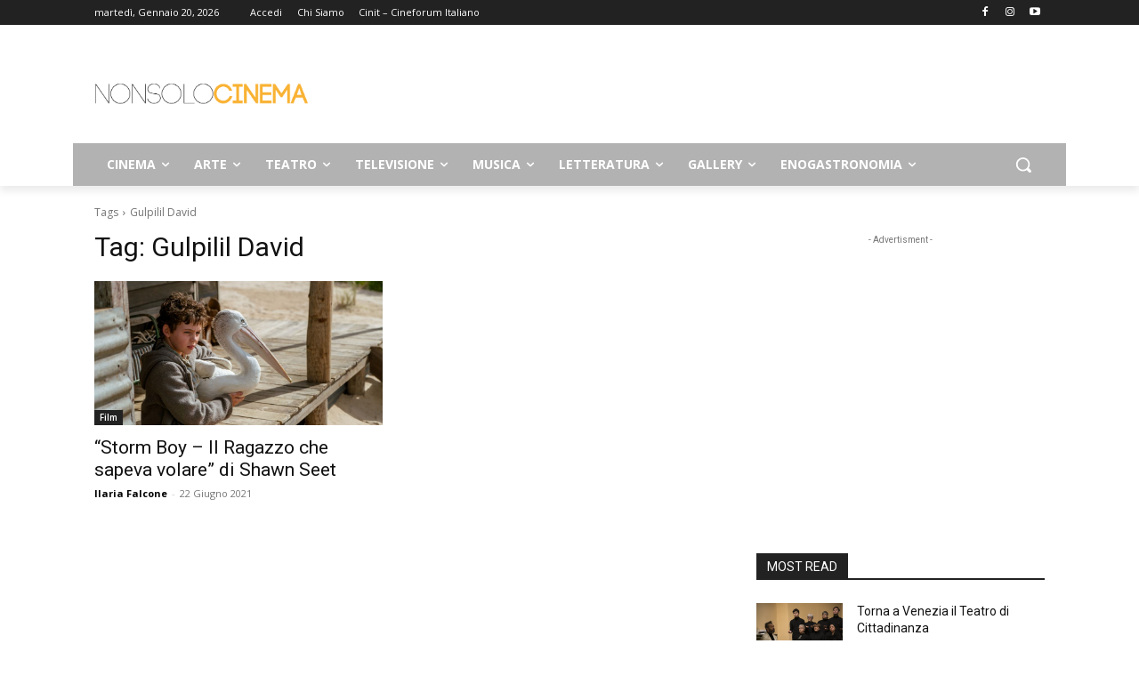

--- FILE ---
content_type: text/html; charset=UTF-8
request_url: https://www.nonsolocinema.com/wp/wp-admin/admin-ajax.php
body_size: -182
content:
13415054.1d67346162686ed67a72c26c06d5f97f

--- FILE ---
content_type: text/html; charset=utf-8
request_url: https://www.google.com/recaptcha/api2/aframe
body_size: 267
content:
<!DOCTYPE HTML><html><head><meta http-equiv="content-type" content="text/html; charset=UTF-8"></head><body><script nonce="iHa1mS4Wgl_137XL8UB99A">/** Anti-fraud and anti-abuse applications only. See google.com/recaptcha */ try{var clients={'sodar':'https://pagead2.googlesyndication.com/pagead/sodar?'};window.addEventListener("message",function(a){try{if(a.source===window.parent){var b=JSON.parse(a.data);var c=clients[b['id']];if(c){var d=document.createElement('img');d.src=c+b['params']+'&rc='+(localStorage.getItem("rc::a")?sessionStorage.getItem("rc::b"):"");window.document.body.appendChild(d);sessionStorage.setItem("rc::e",parseInt(sessionStorage.getItem("rc::e")||0)+1);localStorage.setItem("rc::h",'1768926955891');}}}catch(b){}});window.parent.postMessage("_grecaptcha_ready", "*");}catch(b){}</script></body></html>